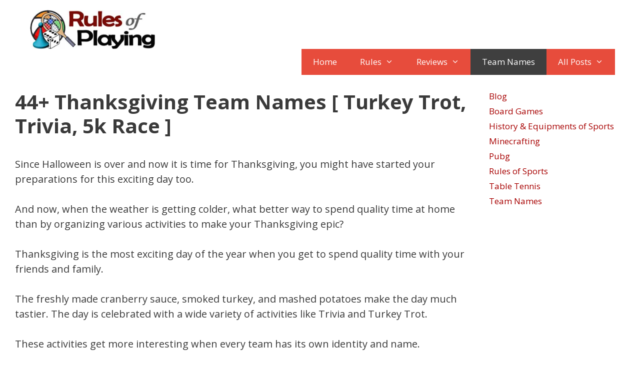

--- FILE ---
content_type: text/html; charset=UTF-8
request_url: https://rulesofplaying.com/thanksgiving-team-names/
body_size: 19911
content:
<!DOCTYPE html><html lang="en-US"><head><meta charset="UTF-8"/>
<script>var __ezHttpConsent={setByCat:function(src,tagType,attributes,category,force,customSetScriptFn=null){var setScript=function(){if(force||window.ezTcfConsent[category]){if(typeof customSetScriptFn==='function'){customSetScriptFn();}else{var scriptElement=document.createElement(tagType);scriptElement.src=src;attributes.forEach(function(attr){for(var key in attr){if(attr.hasOwnProperty(key)){scriptElement.setAttribute(key,attr[key]);}}});var firstScript=document.getElementsByTagName(tagType)[0];firstScript.parentNode.insertBefore(scriptElement,firstScript);}}};if(force||(window.ezTcfConsent&&window.ezTcfConsent.loaded)){setScript();}else if(typeof getEzConsentData==="function"){getEzConsentData().then(function(ezTcfConsent){if(ezTcfConsent&&ezTcfConsent.loaded){setScript();}else{console.error("cannot get ez consent data");force=true;setScript();}});}else{force=true;setScript();console.error("getEzConsentData is not a function");}},};</script>
<script>var ezTcfConsent=window.ezTcfConsent?window.ezTcfConsent:{loaded:false,store_info:false,develop_and_improve_services:false,measure_ad_performance:false,measure_content_performance:false,select_basic_ads:false,create_ad_profile:false,select_personalized_ads:false,create_content_profile:false,select_personalized_content:false,understand_audiences:false,use_limited_data_to_select_content:false,};function getEzConsentData(){return new Promise(function(resolve){document.addEventListener("ezConsentEvent",function(event){var ezTcfConsent=event.detail.ezTcfConsent;resolve(ezTcfConsent);});});}</script>
<script>if(typeof _setEzCookies!=='function'){function _setEzCookies(ezConsentData){var cookies=window.ezCookieQueue;for(var i=0;i<cookies.length;i++){var cookie=cookies[i];if(ezConsentData&&ezConsentData.loaded&&ezConsentData[cookie.tcfCategory]){document.cookie=cookie.name+"="+cookie.value;}}}}
window.ezCookieQueue=window.ezCookieQueue||[];if(typeof addEzCookies!=='function'){function addEzCookies(arr){window.ezCookieQueue=[...window.ezCookieQueue,...arr];}}
addEzCookies([{name:"ezoab_368365",value:"mod12-c; Path=/; Domain=rulesofplaying.com; Max-Age=7200",tcfCategory:"store_info",isEzoic:"true",},{name:"ezosuibasgeneris-1",value:"88582c23-30f1-4c36-5e22-637ed00eeae6; Path=/; Domain=rulesofplaying.com; Expires=Thu, 28 Jan 2027 09:37:04 UTC; Secure; SameSite=None",tcfCategory:"understand_audiences",isEzoic:"true",}]);if(window.ezTcfConsent&&window.ezTcfConsent.loaded){_setEzCookies(window.ezTcfConsent);}else if(typeof getEzConsentData==="function"){getEzConsentData().then(function(ezTcfConsent){if(ezTcfConsent&&ezTcfConsent.loaded){_setEzCookies(window.ezTcfConsent);}else{console.error("cannot get ez consent data");_setEzCookies(window.ezTcfConsent);}});}else{console.error("getEzConsentData is not a function");_setEzCookies(window.ezTcfConsent);}</script><script type="text/javascript" data-ezscrex='false' data-cfasync='false'>window._ezaq = Object.assign({"edge_cache_status":12,"edge_response_time":1238,"url":"https://rulesofplaying.com/thanksgiving-team-names/"}, typeof window._ezaq !== "undefined" ? window._ezaq : {});</script><script type="text/javascript" data-ezscrex='false' data-cfasync='false'>window._ezaq = Object.assign({"ab_test_id":"mod12-c"}, typeof window._ezaq !== "undefined" ? window._ezaq : {});window.__ez=window.__ez||{};window.__ez.tf={};</script><script type="text/javascript" data-ezscrex='false' data-cfasync='false'>window.ezDisableAds = true;</script>
<script data-ezscrex='false' data-cfasync='false' data-pagespeed-no-defer>var __ez=__ez||{};__ez.stms=Date.now();__ez.evt={};__ez.script={};__ez.ck=__ez.ck||{};__ez.template={};__ez.template.isOrig=true;window.__ezScriptHost="//www.ezojs.com";__ez.queue=__ez.queue||function(){var e=0,i=0,t=[],n=!1,o=[],r=[],s=!0,a=function(e,i,n,o,r,s,a){var l=arguments.length>7&&void 0!==arguments[7]?arguments[7]:window,d=this;this.name=e,this.funcName=i,this.parameters=null===n?null:w(n)?n:[n],this.isBlock=o,this.blockedBy=r,this.deleteWhenComplete=s,this.isError=!1,this.isComplete=!1,this.isInitialized=!1,this.proceedIfError=a,this.fWindow=l,this.isTimeDelay=!1,this.process=function(){f("... func = "+e),d.isInitialized=!0,d.isComplete=!0,f("... func.apply: "+e);var i=d.funcName.split("."),n=null,o=this.fWindow||window;i.length>3||(n=3===i.length?o[i[0]][i[1]][i[2]]:2===i.length?o[i[0]][i[1]]:o[d.funcName]),null!=n&&n.apply(null,this.parameters),!0===d.deleteWhenComplete&&delete t[e],!0===d.isBlock&&(f("----- F'D: "+d.name),m())}},l=function(e,i,t,n,o,r,s){var a=arguments.length>7&&void 0!==arguments[7]?arguments[7]:window,l=this;this.name=e,this.path=i,this.async=o,this.defer=r,this.isBlock=t,this.blockedBy=n,this.isInitialized=!1,this.isError=!1,this.isComplete=!1,this.proceedIfError=s,this.fWindow=a,this.isTimeDelay=!1,this.isPath=function(e){return"/"===e[0]&&"/"!==e[1]},this.getSrc=function(e){return void 0!==window.__ezScriptHost&&this.isPath(e)&&"banger.js"!==this.name?window.__ezScriptHost+e:e},this.process=function(){l.isInitialized=!0,f("... file = "+e);var i=this.fWindow?this.fWindow.document:document,t=i.createElement("script");t.src=this.getSrc(this.path),!0===o?t.async=!0:!0===r&&(t.defer=!0),t.onerror=function(){var e={url:window.location.href,name:l.name,path:l.path,user_agent:window.navigator.userAgent};"undefined"!=typeof _ezaq&&(e.pageview_id=_ezaq.page_view_id);var i=encodeURIComponent(JSON.stringify(e)),t=new XMLHttpRequest;t.open("GET","//g.ezoic.net/ezqlog?d="+i,!0),t.send(),f("----- ERR'D: "+l.name),l.isError=!0,!0===l.isBlock&&m()},t.onreadystatechange=t.onload=function(){var e=t.readyState;f("----- F'D: "+l.name),e&&!/loaded|complete/.test(e)||(l.isComplete=!0,!0===l.isBlock&&m())},i.getElementsByTagName("head")[0].appendChild(t)}},d=function(e,i){this.name=e,this.path="",this.async=!1,this.defer=!1,this.isBlock=!1,this.blockedBy=[],this.isInitialized=!0,this.isError=!1,this.isComplete=i,this.proceedIfError=!1,this.isTimeDelay=!1,this.process=function(){}};function c(e,i,n,s,a,d,c,u,f){var m=new l(e,i,n,s,a,d,c,f);!0===u?o[e]=m:r[e]=m,t[e]=m,h(m)}function h(e){!0!==u(e)&&0!=s&&e.process()}function u(e){if(!0===e.isTimeDelay&&!1===n)return f(e.name+" blocked = TIME DELAY!"),!0;if(w(e.blockedBy))for(var i=0;i<e.blockedBy.length;i++){var o=e.blockedBy[i];if(!1===t.hasOwnProperty(o))return f(e.name+" blocked = "+o),!0;if(!0===e.proceedIfError&&!0===t[o].isError)return!1;if(!1===t[o].isComplete)return f(e.name+" blocked = "+o),!0}return!1}function f(e){var i=window.location.href,t=new RegExp("[?&]ezq=([^&#]*)","i").exec(i);"1"===(t?t[1]:null)&&console.debug(e)}function m(){++e>200||(f("let's go"),p(o),p(r))}function p(e){for(var i in e)if(!1!==e.hasOwnProperty(i)){var t=e[i];!0===t.isComplete||u(t)||!0===t.isInitialized||!0===t.isError?!0===t.isError?f(t.name+": error"):!0===t.isComplete?f(t.name+": complete already"):!0===t.isInitialized&&f(t.name+": initialized already"):t.process()}}function w(e){return"[object Array]"==Object.prototype.toString.call(e)}return window.addEventListener("load",(function(){setTimeout((function(){n=!0,f("TDELAY -----"),m()}),5e3)}),!1),{addFile:c,addFileOnce:function(e,i,n,o,r,s,a,l,d){t[e]||c(e,i,n,o,r,s,a,l,d)},addDelayFile:function(e,i){var n=new l(e,i,!1,[],!1,!1,!0);n.isTimeDelay=!0,f(e+" ...  FILE! TDELAY"),r[e]=n,t[e]=n,h(n)},addFunc:function(e,n,s,l,d,c,u,f,m,p){!0===c&&(e=e+"_"+i++);var w=new a(e,n,s,l,d,u,f,p);!0===m?o[e]=w:r[e]=w,t[e]=w,h(w)},addDelayFunc:function(e,i,n){var o=new a(e,i,n,!1,[],!0,!0);o.isTimeDelay=!0,f(e+" ...  FUNCTION! TDELAY"),r[e]=o,t[e]=o,h(o)},items:t,processAll:m,setallowLoad:function(e){s=e},markLoaded:function(e){if(e&&0!==e.length){if(e in t){var i=t[e];!0===i.isComplete?f(i.name+" "+e+": error loaded duplicate"):(i.isComplete=!0,i.isInitialized=!0)}else t[e]=new d(e,!0);f("markLoaded dummyfile: "+t[e].name)}},logWhatsBlocked:function(){for(var e in t)!1!==t.hasOwnProperty(e)&&u(t[e])}}}();__ez.evt.add=function(e,t,n){e.addEventListener?e.addEventListener(t,n,!1):e.attachEvent?e.attachEvent("on"+t,n):e["on"+t]=n()},__ez.evt.remove=function(e,t,n){e.removeEventListener?e.removeEventListener(t,n,!1):e.detachEvent?e.detachEvent("on"+t,n):delete e["on"+t]};__ez.script.add=function(e){var t=document.createElement("script");t.src=e,t.async=!0,t.type="text/javascript",document.getElementsByTagName("head")[0].appendChild(t)};__ez.dot=__ez.dot||{};__ez.queue.addFileOnce('/detroitchicago/boise.js', '/detroitchicago/boise.js?gcb=195-0&cb=5', true, [], true, false, true, false);__ez.queue.addFileOnce('/parsonsmaize/abilene.js', '/parsonsmaize/abilene.js?gcb=195-0&cb=e80eca0cdb', true, [], true, false, true, false);__ez.queue.addFileOnce('/parsonsmaize/mulvane.js', '/parsonsmaize/mulvane.js?gcb=195-0&cb=e75e48eec0', true, ['/parsonsmaize/abilene.js'], true, false, true, false);__ez.queue.addFileOnce('/detroitchicago/birmingham.js', '/detroitchicago/birmingham.js?gcb=195-0&cb=539c47377c', true, ['/parsonsmaize/abilene.js'], true, false, true, false);</script>
<script data-ezscrex="false" type="text/javascript" data-cfasync="false">window._ezaq = Object.assign({"ad_cache_level":0,"adpicker_placement_cnt":0,"ai_placeholder_cache_level":0,"ai_placeholder_placement_cnt":-1,"article_category":"Team Names","author":"Rickey Penn","domain":"rulesofplaying.com","domain_id":368365,"ezcache_level":1,"ezcache_skip_code":0,"has_bad_image":0,"has_bad_words":0,"is_sitespeed":0,"lt_cache_level":0,"publish_date":"2021-10-25","response_size":73117,"response_size_orig":67314,"response_time_orig":1220,"template_id":5,"url":"https://rulesofplaying.com/thanksgiving-team-names/","word_count":0,"worst_bad_word_level":0}, typeof window._ezaq !== "undefined" ? window._ezaq : {});__ez.queue.markLoaded('ezaqBaseReady');</script>
<script type='text/javascript' data-ezscrex='false' data-cfasync='false'>
window.ezAnalyticsStatic = true;

function analyticsAddScript(script) {
	var ezDynamic = document.createElement('script');
	ezDynamic.type = 'text/javascript';
	ezDynamic.innerHTML = script;
	document.head.appendChild(ezDynamic);
}
function getCookiesWithPrefix() {
    var allCookies = document.cookie.split(';');
    var cookiesWithPrefix = {};

    for (var i = 0; i < allCookies.length; i++) {
        var cookie = allCookies[i].trim();

        for (var j = 0; j < arguments.length; j++) {
            var prefix = arguments[j];
            if (cookie.indexOf(prefix) === 0) {
                var cookieParts = cookie.split('=');
                var cookieName = cookieParts[0];
                var cookieValue = cookieParts.slice(1).join('=');
                cookiesWithPrefix[cookieName] = decodeURIComponent(cookieValue);
                break; // Once matched, no need to check other prefixes
            }
        }
    }

    return cookiesWithPrefix;
}
function productAnalytics() {
	var d = {"pr":[6],"omd5":"9b43b8854eea98e1f2d8fb1fb7118e26","nar":"risk score"};
	d.u = _ezaq.url;
	d.p = _ezaq.page_view_id;
	d.v = _ezaq.visit_uuid;
	d.ab = _ezaq.ab_test_id;
	d.e = JSON.stringify(_ezaq);
	d.ref = document.referrer;
	d.c = getCookiesWithPrefix('active_template', 'ez', 'lp_');
	if(typeof ez_utmParams !== 'undefined') {
		d.utm = ez_utmParams;
	}

	var dataText = JSON.stringify(d);
	var xhr = new XMLHttpRequest();
	xhr.open('POST','/ezais/analytics?cb=1', true);
	xhr.onload = function () {
		if (xhr.status!=200) {
            return;
		}

        if(document.readyState !== 'loading') {
            analyticsAddScript(xhr.response);
            return;
        }

        var eventFunc = function() {
            if(document.readyState === 'loading') {
                return;
            }
            document.removeEventListener('readystatechange', eventFunc, false);
            analyticsAddScript(xhr.response);
        };

        document.addEventListener('readystatechange', eventFunc, false);
	};
	xhr.setRequestHeader('Content-Type','text/plain');
	xhr.send(dataText);
}
__ez.queue.addFunc("productAnalytics", "productAnalytics", null, true, ['ezaqBaseReady'], false, false, false, true);
</script><base href="https://rulesofplaying.com/thanksgiving-team-names/"/>
	
	<meta name="robots" content="index, follow, max-image-preview:large, max-snippet:-1, max-video-preview:-1"/>
<meta name="viewport" content="width=device-width, initial-scale=1"/>
	<!-- This site is optimized with the Yoast SEO plugin v22.2 - https://yoast.com/wordpress/plugins/seo/ -->
	<title>44+ Thanksgiving Team Names [ Turkey Trot, Trivia, 5k Race ]</title>
	<meta name="description" content="Are you looking for most Thanksgiving Team Names for Turkey trot, Trivia, 5k Race competition or else? Here is, best, funniest, cool, clever &amp; cute Thanksgiving team names List for you."/>
	<link rel="canonical" href="https://rulesofplaying.com/thanksgiving-team-names/"/>
	<meta property="og:locale" content="en_US"/>
	<meta property="og:type" content="article"/>
	<meta property="og:title" content="44+ Thanksgiving Team Names [ Turkey Trot, Trivia, 5k Race ]"/>
	<meta property="og:description" content="Are you looking for most Thanksgiving Team Names for Turkey trot, Trivia, 5k Race competition or else? Here is, best, funniest, cool, clever &amp; cute Thanksgiving team names List for you."/>
	<meta property="og:url" content="https://rulesofplaying.com/thanksgiving-team-names/"/>
	<meta property="og:site_name" content="Rules of Playing"/>
	<meta property="article:published_time" content="2021-10-26T04:22:36+00:00"/>
	<meta property="article:modified_time" content="2022-08-07T11:27:47+00:00"/>
	<meta property="og:image" content="https://rulesofplaying.com/wp-content/uploads/2021/10/Thanksgiving-Team-Names.webp"/>
	<meta property="og:image:width" content="825"/>
	<meta property="og:image:height" content="400"/>
	<meta property="og:image:type" content="image/webp"/>
	<meta name="author" content="Rickey Penn"/>
	<meta name="twitter:card" content="summary_large_image"/>
	<script type="application/ld+json" class="yoast-schema-graph">{"@context":"https://schema.org","@graph":[{"@type":"Article","@id":"https://rulesofplaying.com/thanksgiving-team-names/#article","isPartOf":{"@id":"https://rulesofplaying.com/thanksgiving-team-names/"},"author":{"name":"Rickey Penn","@id":"https://rulesofplaying.com/#/schema/person/ded00da2ffe9c8e48a669637a1e1f481"},"headline":"44+ Thanksgiving Team Names [ Turkey Trot, Trivia, 5k Race ]","datePublished":"2021-10-26T04:22:36+00:00","dateModified":"2022-08-07T11:27:47+00:00","mainEntityOfPage":{"@id":"https://rulesofplaying.com/thanksgiving-team-names/"},"wordCount":912,"publisher":{"@id":"https://rulesofplaying.com/#organization"},"image":{"@id":"https://rulesofplaying.com/thanksgiving-team-names/#primaryimage"},"thumbnailUrl":"https://rulesofplaying.com/wp-content/uploads/2021/10/Thanksgiving-Team-Names.webp","articleSection":["Team Names"],"inLanguage":"en-US"},{"@type":"WebPage","@id":"https://rulesofplaying.com/thanksgiving-team-names/","url":"https://rulesofplaying.com/thanksgiving-team-names/","name":"44+ Thanksgiving Team Names [ Turkey Trot, Trivia, 5k Race ]","isPartOf":{"@id":"https://rulesofplaying.com/#website"},"primaryImageOfPage":{"@id":"https://rulesofplaying.com/thanksgiving-team-names/#primaryimage"},"image":{"@id":"https://rulesofplaying.com/thanksgiving-team-names/#primaryimage"},"thumbnailUrl":"https://rulesofplaying.com/wp-content/uploads/2021/10/Thanksgiving-Team-Names.webp","datePublished":"2021-10-26T04:22:36+00:00","dateModified":"2022-08-07T11:27:47+00:00","description":"Are you looking for most Thanksgiving Team Names for Turkey trot, Trivia, 5k Race competition or else? Here is, best, funniest, cool, clever & cute Thanksgiving team names List for you.","breadcrumb":{"@id":"https://rulesofplaying.com/thanksgiving-team-names/#breadcrumb"},"inLanguage":"en-US","potentialAction":[{"@type":"ReadAction","target":["https://rulesofplaying.com/thanksgiving-team-names/"]}]},{"@type":"ImageObject","inLanguage":"en-US","@id":"https://rulesofplaying.com/thanksgiving-team-names/#primaryimage","url":"https://rulesofplaying.com/wp-content/uploads/2021/10/Thanksgiving-Team-Names.webp","contentUrl":"https://rulesofplaying.com/wp-content/uploads/2021/10/Thanksgiving-Team-Names.webp","width":825,"height":400,"caption":"Thanksgiving Team Names"},{"@type":"BreadcrumbList","@id":"https://rulesofplaying.com/thanksgiving-team-names/#breadcrumb","itemListElement":[{"@type":"ListItem","position":1,"name":"Home","item":"https://rulesofplaying.com/"},{"@type":"ListItem","position":2,"name":"44+ Thanksgiving Team Names [ Turkey Trot, Trivia, 5k Race ]"}]},{"@type":"WebSite","@id":"https://rulesofplaying.com/#website","url":"https://rulesofplaying.com/","name":"Rules of Playing","description":"Sports Guide, Reviews, Tips, Team Names","publisher":{"@id":"https://rulesofplaying.com/#organization"},"potentialAction":[{"@type":"SearchAction","target":{"@type":"EntryPoint","urlTemplate":"https://rulesofplaying.com/?s={search_term_string}"},"query-input":"required name=search_term_string"}],"inLanguage":"en-US"},{"@type":"Organization","@id":"https://rulesofplaying.com/#organization","name":"Rules of Playing","url":"https://rulesofplaying.com/","logo":{"@type":"ImageObject","inLanguage":"en-US","@id":"https://rulesofplaying.com/#/schema/logo/image/","url":"https://rulesofplaying.com/wp-content/uploads/2021/07/cropped-Logo-RulesofPlayingcom.png","contentUrl":"https://rulesofplaying.com/wp-content/uploads/2021/07/cropped-Logo-RulesofPlayingcom.png","width":772,"height":97,"caption":"Rules of Playing"},"image":{"@id":"https://rulesofplaying.com/#/schema/logo/image/"}},{"@type":"Person","@id":"https://rulesofplaying.com/#/schema/person/ded00da2ffe9c8e48a669637a1e1f481","name":"Rickey Penn","image":{"@type":"ImageObject","inLanguage":"en-US","@id":"https://rulesofplaying.com/#/schema/person/image/","url":"https://secure.gravatar.com/avatar/c04ef17ee2c0781ee23df6b9756d0daf8bdafb227e75bc54192ba48ecc9afef4?s=96&d=mm&r=g","contentUrl":"https://secure.gravatar.com/avatar/c04ef17ee2c0781ee23df6b9756d0daf8bdafb227e75bc54192ba48ecc9afef4?s=96&d=mm&r=g","caption":"Rickey Penn"},"description":"Hey there! I am Rickey Penn, an avid reader, serial blogger &amp; sports lover. I love to share from reading list here with my audience. Stay in touch! Thanks!","sameAs":["https://rulesofplaying.com"]}]}</script>
	<!-- / Yoast SEO plugin. -->


<link href="https://fonts.gstatic.com" crossorigin="" rel="preconnect"/>
<link href="https://fonts.googleapis.com" crossorigin="" rel="preconnect"/>
<link rel="alternate" title="oEmbed (JSON)" type="application/json+oembed" href="https://rulesofplaying.com/wp-json/oembed/1.0/embed?url=https%3A%2F%2Frulesofplaying.com%2Fthanksgiving-team-names%2F"/>
<link rel="alternate" title="oEmbed (XML)" type="text/xml+oembed" href="https://rulesofplaying.com/wp-json/oembed/1.0/embed?url=https%3A%2F%2Frulesofplaying.com%2Fthanksgiving-team-names%2F&amp;format=xml"/>
<style id="wp-img-auto-sizes-contain-inline-css">
img:is([sizes=auto i],[sizes^="auto," i]){contain-intrinsic-size:3000px 1500px}
/*# sourceURL=wp-img-auto-sizes-contain-inline-css */
</style>
<link rel="stylesheet" id="generate-fonts-css" href="//fonts.googleapis.com/css?family=Open+Sans:300,300italic,regular,italic,600,600italic,700,700italic,800,800italic" media="all"/>
<style id="wp-emoji-styles-inline-css">

	img.wp-smiley, img.emoji {
		display: inline !important;
		border: none !important;
		box-shadow: none !important;
		height: 1em !important;
		width: 1em !important;
		margin: 0 0.07em !important;
		vertical-align: -0.1em !important;
		background: none !important;
		padding: 0 !important;
	}
/*# sourceURL=wp-emoji-styles-inline-css */
</style>
<style id="wp-block-library-inline-css">
:root{--wp-block-synced-color:#7a00df;--wp-block-synced-color--rgb:122,0,223;--wp-bound-block-color:var(--wp-block-synced-color);--wp-editor-canvas-background:#ddd;--wp-admin-theme-color:#007cba;--wp-admin-theme-color--rgb:0,124,186;--wp-admin-theme-color-darker-10:#006ba1;--wp-admin-theme-color-darker-10--rgb:0,107,160.5;--wp-admin-theme-color-darker-20:#005a87;--wp-admin-theme-color-darker-20--rgb:0,90,135;--wp-admin-border-width-focus:2px}@media (min-resolution:192dpi){:root{--wp-admin-border-width-focus:1.5px}}.wp-element-button{cursor:pointer}:root .has-very-light-gray-background-color{background-color:#eee}:root .has-very-dark-gray-background-color{background-color:#313131}:root .has-very-light-gray-color{color:#eee}:root .has-very-dark-gray-color{color:#313131}:root .has-vivid-green-cyan-to-vivid-cyan-blue-gradient-background{background:linear-gradient(135deg,#00d084,#0693e3)}:root .has-purple-crush-gradient-background{background:linear-gradient(135deg,#34e2e4,#4721fb 50%,#ab1dfe)}:root .has-hazy-dawn-gradient-background{background:linear-gradient(135deg,#faaca8,#dad0ec)}:root .has-subdued-olive-gradient-background{background:linear-gradient(135deg,#fafae1,#67a671)}:root .has-atomic-cream-gradient-background{background:linear-gradient(135deg,#fdd79a,#004a59)}:root .has-nightshade-gradient-background{background:linear-gradient(135deg,#330968,#31cdcf)}:root .has-midnight-gradient-background{background:linear-gradient(135deg,#020381,#2874fc)}:root{--wp--preset--font-size--normal:16px;--wp--preset--font-size--huge:42px}.has-regular-font-size{font-size:1em}.has-larger-font-size{font-size:2.625em}.has-normal-font-size{font-size:var(--wp--preset--font-size--normal)}.has-huge-font-size{font-size:var(--wp--preset--font-size--huge)}.has-text-align-center{text-align:center}.has-text-align-left{text-align:left}.has-text-align-right{text-align:right}.has-fit-text{white-space:nowrap!important}#end-resizable-editor-section{display:none}.aligncenter{clear:both}.items-justified-left{justify-content:flex-start}.items-justified-center{justify-content:center}.items-justified-right{justify-content:flex-end}.items-justified-space-between{justify-content:space-between}.screen-reader-text{border:0;clip-path:inset(50%);height:1px;margin:-1px;overflow:hidden;padding:0;position:absolute;width:1px;word-wrap:normal!important}.screen-reader-text:focus{background-color:#ddd;clip-path:none;color:#444;display:block;font-size:1em;height:auto;left:5px;line-height:normal;padding:15px 23px 14px;text-decoration:none;top:5px;width:auto;z-index:100000}html :where(.has-border-color){border-style:solid}html :where([style*=border-top-color]){border-top-style:solid}html :where([style*=border-right-color]){border-right-style:solid}html :where([style*=border-bottom-color]){border-bottom-style:solid}html :where([style*=border-left-color]){border-left-style:solid}html :where([style*=border-width]){border-style:solid}html :where([style*=border-top-width]){border-top-style:solid}html :where([style*=border-right-width]){border-right-style:solid}html :where([style*=border-bottom-width]){border-bottom-style:solid}html :where([style*=border-left-width]){border-left-style:solid}html :where(img[class*=wp-image-]){height:auto;max-width:100%}:where(figure){margin:0 0 1em}html :where(.is-position-sticky){--wp-admin--admin-bar--position-offset:var(--wp-admin--admin-bar--height,0px)}@media screen and (max-width:600px){html :where(.is-position-sticky){--wp-admin--admin-bar--position-offset:0px}}

/*# sourceURL=wp-block-library-inline-css */
</style><style id="wp-block-categories-inline-css">
.wp-block-categories{box-sizing:border-box}.wp-block-categories.alignleft{margin-right:2em}.wp-block-categories.alignright{margin-left:2em}.wp-block-categories.wp-block-categories-dropdown.aligncenter{text-align:center}.wp-block-categories .wp-block-categories__label{display:block;width:100%}
/*# sourceURL=https://rulesofplaying.com/wp-includes/blocks/categories/style.min.css */
</style>
<style id="global-styles-inline-css">
:root{--wp--preset--aspect-ratio--square: 1;--wp--preset--aspect-ratio--4-3: 4/3;--wp--preset--aspect-ratio--3-4: 3/4;--wp--preset--aspect-ratio--3-2: 3/2;--wp--preset--aspect-ratio--2-3: 2/3;--wp--preset--aspect-ratio--16-9: 16/9;--wp--preset--aspect-ratio--9-16: 9/16;--wp--preset--color--black: #000000;--wp--preset--color--cyan-bluish-gray: #abb8c3;--wp--preset--color--white: #ffffff;--wp--preset--color--pale-pink: #f78da7;--wp--preset--color--vivid-red: #cf2e2e;--wp--preset--color--luminous-vivid-orange: #ff6900;--wp--preset--color--luminous-vivid-amber: #fcb900;--wp--preset--color--light-green-cyan: #7bdcb5;--wp--preset--color--vivid-green-cyan: #00d084;--wp--preset--color--pale-cyan-blue: #8ed1fc;--wp--preset--color--vivid-cyan-blue: #0693e3;--wp--preset--color--vivid-purple: #9b51e0;--wp--preset--color--contrast: var(--contrast);--wp--preset--color--contrast-2: var(--contrast-2);--wp--preset--color--contrast-3: var(--contrast-3);--wp--preset--color--base: var(--base);--wp--preset--color--base-2: var(--base-2);--wp--preset--color--base-3: var(--base-3);--wp--preset--color--accent: var(--accent);--wp--preset--gradient--vivid-cyan-blue-to-vivid-purple: linear-gradient(135deg,rgb(6,147,227) 0%,rgb(155,81,224) 100%);--wp--preset--gradient--light-green-cyan-to-vivid-green-cyan: linear-gradient(135deg,rgb(122,220,180) 0%,rgb(0,208,130) 100%);--wp--preset--gradient--luminous-vivid-amber-to-luminous-vivid-orange: linear-gradient(135deg,rgb(252,185,0) 0%,rgb(255,105,0) 100%);--wp--preset--gradient--luminous-vivid-orange-to-vivid-red: linear-gradient(135deg,rgb(255,105,0) 0%,rgb(207,46,46) 100%);--wp--preset--gradient--very-light-gray-to-cyan-bluish-gray: linear-gradient(135deg,rgb(238,238,238) 0%,rgb(169,184,195) 100%);--wp--preset--gradient--cool-to-warm-spectrum: linear-gradient(135deg,rgb(74,234,220) 0%,rgb(151,120,209) 20%,rgb(207,42,186) 40%,rgb(238,44,130) 60%,rgb(251,105,98) 80%,rgb(254,248,76) 100%);--wp--preset--gradient--blush-light-purple: linear-gradient(135deg,rgb(255,206,236) 0%,rgb(152,150,240) 100%);--wp--preset--gradient--blush-bordeaux: linear-gradient(135deg,rgb(254,205,165) 0%,rgb(254,45,45) 50%,rgb(107,0,62) 100%);--wp--preset--gradient--luminous-dusk: linear-gradient(135deg,rgb(255,203,112) 0%,rgb(199,81,192) 50%,rgb(65,88,208) 100%);--wp--preset--gradient--pale-ocean: linear-gradient(135deg,rgb(255,245,203) 0%,rgb(182,227,212) 50%,rgb(51,167,181) 100%);--wp--preset--gradient--electric-grass: linear-gradient(135deg,rgb(202,248,128) 0%,rgb(113,206,126) 100%);--wp--preset--gradient--midnight: linear-gradient(135deg,rgb(2,3,129) 0%,rgb(40,116,252) 100%);--wp--preset--font-size--small: 13px;--wp--preset--font-size--medium: 20px;--wp--preset--font-size--large: 36px;--wp--preset--font-size--x-large: 42px;--wp--preset--spacing--20: 0.44rem;--wp--preset--spacing--30: 0.67rem;--wp--preset--spacing--40: 1rem;--wp--preset--spacing--50: 1.5rem;--wp--preset--spacing--60: 2.25rem;--wp--preset--spacing--70: 3.38rem;--wp--preset--spacing--80: 5.06rem;--wp--preset--shadow--natural: 6px 6px 9px rgba(0, 0, 0, 0.2);--wp--preset--shadow--deep: 12px 12px 50px rgba(0, 0, 0, 0.4);--wp--preset--shadow--sharp: 6px 6px 0px rgba(0, 0, 0, 0.2);--wp--preset--shadow--outlined: 6px 6px 0px -3px rgb(255, 255, 255), 6px 6px rgb(0, 0, 0);--wp--preset--shadow--crisp: 6px 6px 0px rgb(0, 0, 0);}:where(.is-layout-flex){gap: 0.5em;}:where(.is-layout-grid){gap: 0.5em;}body .is-layout-flex{display: flex;}.is-layout-flex{flex-wrap: wrap;align-items: center;}.is-layout-flex > :is(*, div){margin: 0;}body .is-layout-grid{display: grid;}.is-layout-grid > :is(*, div){margin: 0;}:where(.wp-block-columns.is-layout-flex){gap: 2em;}:where(.wp-block-columns.is-layout-grid){gap: 2em;}:where(.wp-block-post-template.is-layout-flex){gap: 1.25em;}:where(.wp-block-post-template.is-layout-grid){gap: 1.25em;}.has-black-color{color: var(--wp--preset--color--black) !important;}.has-cyan-bluish-gray-color{color: var(--wp--preset--color--cyan-bluish-gray) !important;}.has-white-color{color: var(--wp--preset--color--white) !important;}.has-pale-pink-color{color: var(--wp--preset--color--pale-pink) !important;}.has-vivid-red-color{color: var(--wp--preset--color--vivid-red) !important;}.has-luminous-vivid-orange-color{color: var(--wp--preset--color--luminous-vivid-orange) !important;}.has-luminous-vivid-amber-color{color: var(--wp--preset--color--luminous-vivid-amber) !important;}.has-light-green-cyan-color{color: var(--wp--preset--color--light-green-cyan) !important;}.has-vivid-green-cyan-color{color: var(--wp--preset--color--vivid-green-cyan) !important;}.has-pale-cyan-blue-color{color: var(--wp--preset--color--pale-cyan-blue) !important;}.has-vivid-cyan-blue-color{color: var(--wp--preset--color--vivid-cyan-blue) !important;}.has-vivid-purple-color{color: var(--wp--preset--color--vivid-purple) !important;}.has-black-background-color{background-color: var(--wp--preset--color--black) !important;}.has-cyan-bluish-gray-background-color{background-color: var(--wp--preset--color--cyan-bluish-gray) !important;}.has-white-background-color{background-color: var(--wp--preset--color--white) !important;}.has-pale-pink-background-color{background-color: var(--wp--preset--color--pale-pink) !important;}.has-vivid-red-background-color{background-color: var(--wp--preset--color--vivid-red) !important;}.has-luminous-vivid-orange-background-color{background-color: var(--wp--preset--color--luminous-vivid-orange) !important;}.has-luminous-vivid-amber-background-color{background-color: var(--wp--preset--color--luminous-vivid-amber) !important;}.has-light-green-cyan-background-color{background-color: var(--wp--preset--color--light-green-cyan) !important;}.has-vivid-green-cyan-background-color{background-color: var(--wp--preset--color--vivid-green-cyan) !important;}.has-pale-cyan-blue-background-color{background-color: var(--wp--preset--color--pale-cyan-blue) !important;}.has-vivid-cyan-blue-background-color{background-color: var(--wp--preset--color--vivid-cyan-blue) !important;}.has-vivid-purple-background-color{background-color: var(--wp--preset--color--vivid-purple) !important;}.has-black-border-color{border-color: var(--wp--preset--color--black) !important;}.has-cyan-bluish-gray-border-color{border-color: var(--wp--preset--color--cyan-bluish-gray) !important;}.has-white-border-color{border-color: var(--wp--preset--color--white) !important;}.has-pale-pink-border-color{border-color: var(--wp--preset--color--pale-pink) !important;}.has-vivid-red-border-color{border-color: var(--wp--preset--color--vivid-red) !important;}.has-luminous-vivid-orange-border-color{border-color: var(--wp--preset--color--luminous-vivid-orange) !important;}.has-luminous-vivid-amber-border-color{border-color: var(--wp--preset--color--luminous-vivid-amber) !important;}.has-light-green-cyan-border-color{border-color: var(--wp--preset--color--light-green-cyan) !important;}.has-vivid-green-cyan-border-color{border-color: var(--wp--preset--color--vivid-green-cyan) !important;}.has-pale-cyan-blue-border-color{border-color: var(--wp--preset--color--pale-cyan-blue) !important;}.has-vivid-cyan-blue-border-color{border-color: var(--wp--preset--color--vivid-cyan-blue) !important;}.has-vivid-purple-border-color{border-color: var(--wp--preset--color--vivid-purple) !important;}.has-vivid-cyan-blue-to-vivid-purple-gradient-background{background: var(--wp--preset--gradient--vivid-cyan-blue-to-vivid-purple) !important;}.has-light-green-cyan-to-vivid-green-cyan-gradient-background{background: var(--wp--preset--gradient--light-green-cyan-to-vivid-green-cyan) !important;}.has-luminous-vivid-amber-to-luminous-vivid-orange-gradient-background{background: var(--wp--preset--gradient--luminous-vivid-amber-to-luminous-vivid-orange) !important;}.has-luminous-vivid-orange-to-vivid-red-gradient-background{background: var(--wp--preset--gradient--luminous-vivid-orange-to-vivid-red) !important;}.has-very-light-gray-to-cyan-bluish-gray-gradient-background{background: var(--wp--preset--gradient--very-light-gray-to-cyan-bluish-gray) !important;}.has-cool-to-warm-spectrum-gradient-background{background: var(--wp--preset--gradient--cool-to-warm-spectrum) !important;}.has-blush-light-purple-gradient-background{background: var(--wp--preset--gradient--blush-light-purple) !important;}.has-blush-bordeaux-gradient-background{background: var(--wp--preset--gradient--blush-bordeaux) !important;}.has-luminous-dusk-gradient-background{background: var(--wp--preset--gradient--luminous-dusk) !important;}.has-pale-ocean-gradient-background{background: var(--wp--preset--gradient--pale-ocean) !important;}.has-electric-grass-gradient-background{background: var(--wp--preset--gradient--electric-grass) !important;}.has-midnight-gradient-background{background: var(--wp--preset--gradient--midnight) !important;}.has-small-font-size{font-size: var(--wp--preset--font-size--small) !important;}.has-medium-font-size{font-size: var(--wp--preset--font-size--medium) !important;}.has-large-font-size{font-size: var(--wp--preset--font-size--large) !important;}.has-x-large-font-size{font-size: var(--wp--preset--font-size--x-large) !important;}
/*# sourceURL=global-styles-inline-css */
</style>

<style id="classic-theme-styles-inline-css">
/*! This file is auto-generated */
.wp-block-button__link{color:#fff;background-color:#32373c;border-radius:9999px;box-shadow:none;text-decoration:none;padding:calc(.667em + 2px) calc(1.333em + 2px);font-size:1.125em}.wp-block-file__button{background:#32373c;color:#fff;text-decoration:none}
/*# sourceURL=/wp-includes/css/classic-themes.min.css */
</style>
<link rel="stylesheet" id="wp-components-css" href="https://rulesofplaying.com/wp-includes/css/dist/components/style.min.css?ver=6.9" media="all"/>
<link rel="stylesheet" id="wp-preferences-css" href="https://rulesofplaying.com/wp-includes/css/dist/preferences/style.min.css?ver=6.9" media="all"/>
<link rel="stylesheet" id="wp-block-editor-css" href="https://rulesofplaying.com/wp-includes/css/dist/block-editor/style.min.css?ver=6.9" media="all"/>
<link rel="stylesheet" id="wp-reusable-blocks-css" href="https://rulesofplaying.com/wp-includes/css/dist/reusable-blocks/style.min.css?ver=6.9" media="all"/>
<link rel="stylesheet" id="wp-patterns-css" href="https://rulesofplaying.com/wp-includes/css/dist/patterns/style.min.css?ver=6.9" media="all"/>
<link rel="stylesheet" id="wp-editor-css" href="https://rulesofplaying.com/wp-includes/css/dist/editor/style.min.css?ver=6.9" media="all"/>
<link rel="stylesheet" id="i2-pros-cons-block-style-css-css" href="https://rulesofplaying.com/wp-content/plugins/i2-pro-cons/dist/blocks.editor.build.css?ver=1.3.1" media="all"/>
<style id="i2-pros-cons-block-style-css-inline-css">
 .i2-pros-cons-main-wrapper .i2pctitle{text-align: center!important;} .i2-pros-cons-main-wrapper .i2pctitle{color: #ffffff!important;} .i2-pros-cons-main-wrapper .i2pctitle{background-color: #00bf08!important;} .i2-pros-cons-wrapper .i2-cons-title,.i2-pros-cons-wrapper .i2-pros-title{color: #ffffff!important;}.i2-pros-cons-wrapper .i2-pros-title {background-color: #00bf08 !important;} .i2-pros-cons-wrapper .i2-cons-title{background-color: #bf000a!important;} .i2-pros-cons-wrapper .section ul li i{top: 8px!important;} .i2-pros-cons-wrapper .i2-pros  ul li i{color: #00bf08!important;} .i2-pros-cons-wrapper .i2-cons ul li i{color: #bf000a!important;} .i2-pros-cons-main-wrapper .i2-button-wrapper a{color: #ffffff!important;} .i2-pros-cons-main-wrapper .i2-button-wrapper a{background-color: #00bf08; border-color:#00bf08;} .i2-pros-cons-main-wrapper .i2-button-wrapper a:hover{background-color: #bf000a; border-color:#bf000a;}
/*# sourceURL=i2-pros-cons-block-style-css-inline-css */
</style>
<link rel="stylesheet" id="i2-pros-and-cons-custom-fonts-icons-style-css" href="https://rulesofplaying.com/wp-content/plugins/i2-pro-cons/dist/fonts/styles.css?ver=1.3.1" media="all"/>
<link rel="stylesheet" id="lazy-load-videos-and-sticky-control-style-css" href="https://rulesofplaying.com/wp-content/plugins/lazy-load-videos-and-sticky-control/assets/css/llvasc-public.min.css?ver=2.0.2" media="all"/>
<link rel="stylesheet" id="generate-style-css" href="https://rulesofplaying.com/wp-content/themes/generatepress/assets/css/all.min.css?ver=3.4.0" media="all"/>
<style id="generate-style-inline-css">
body{background-color:var(--base-3);color:#3a3a3a;}a{color:var(--accent);}a:hover, a:focus, a:active{color:#000000;}body .grid-container{max-width:1220px;}.wp-block-group__inner-container{max-width:1220px;margin-left:auto;margin-right:auto;}@media (max-width: 1100px) and (min-width: 821px){.inside-header{display:flex;flex-direction:column;align-items:center;}.site-logo, .site-branding{margin-bottom:1.5em;}#site-navigation{margin:0 auto;}.header-widget{margin-top:1.5em;}}.site-header .header-image{width:250px;}:root{--contrast:#222222;--contrast-2:#575760;--contrast-3:#b2b2be;--base:#f0f0f0;--base-2:#f7f8f9;--base-3:#ffffff;--accent:#a70000;}:root .has-contrast-color{color:var(--contrast);}:root .has-contrast-background-color{background-color:var(--contrast);}:root .has-contrast-2-color{color:var(--contrast-2);}:root .has-contrast-2-background-color{background-color:var(--contrast-2);}:root .has-contrast-3-color{color:var(--contrast-3);}:root .has-contrast-3-background-color{background-color:var(--contrast-3);}:root .has-base-color{color:var(--base);}:root .has-base-background-color{background-color:var(--base);}:root .has-base-2-color{color:var(--base-2);}:root .has-base-2-background-color{background-color:var(--base-2);}:root .has-base-3-color{color:var(--base-3);}:root .has-base-3-background-color{background-color:var(--base-3);}:root .has-accent-color{color:var(--accent);}:root .has-accent-background-color{background-color:var(--accent);}body, button, input, select, textarea{font-family:"Open Sans", sans-serif;font-size:20px;}body{line-height:1.5;}.entry-content > [class*="wp-block-"]:not(:last-child):not(.wp-block-heading){margin-bottom:1.5em;}.main-navigation a, .menu-toggle{font-size:17px;}.main-navigation .main-nav ul ul li a{font-size:14px;}.sidebar .widget, .footer-widgets .widget{font-size:17px;}h1{font-family:"Open Sans", sans-serif;font-weight:bold;font-size:40px;}h2{font-weight:300;font-size:30px;}h3{font-size:20px;}h4{font-size:inherit;}h5{font-size:inherit;}@media (max-width:768px){.main-title{font-size:20px;}h1{font-size:30px;}h2{font-size:25px;}}.top-bar{background-color:#636363;color:#ffffff;}.top-bar a{color:#ffffff;}.top-bar a:hover{color:#303030;}.site-header{background-color:#ffffff;color:#3a3a3a;}.site-header a{color:#3a3a3a;}.main-title a,.main-title a:hover{color:#222222;}.site-description{color:#757575;}.main-navigation,.main-navigation ul ul{background-color:#e74c3c;}.main-navigation .main-nav ul li a, .main-navigation .menu-toggle, .main-navigation .menu-bar-items{color:#ffffff;}.main-navigation .main-nav ul li:not([class*="current-menu-"]):hover > a, .main-navigation .main-nav ul li:not([class*="current-menu-"]):focus > a, .main-navigation .main-nav ul li.sfHover:not([class*="current-menu-"]) > a, .main-navigation .menu-bar-item:hover > a, .main-navigation .menu-bar-item.sfHover > a{color:#ffffff;background-color:#3f3f3f;}button.menu-toggle:hover,button.menu-toggle:focus,.main-navigation .mobile-bar-items a,.main-navigation .mobile-bar-items a:hover,.main-navigation .mobile-bar-items a:focus{color:#ffffff;}.main-navigation .main-nav ul li[class*="current-menu-"] > a{color:#ffffff;background-color:#3f3f3f;}.navigation-search input[type="search"],.navigation-search input[type="search"]:active, .navigation-search input[type="search"]:focus, .main-navigation .main-nav ul li.search-item.active > a, .main-navigation .menu-bar-items .search-item.active > a{color:#ffffff;background-color:#3f3f3f;}.main-navigation ul ul{background-color:#3f3f3f;}.main-navigation .main-nav ul ul li a{color:#ffffff;}.main-navigation .main-nav ul ul li:not([class*="current-menu-"]):hover > a,.main-navigation .main-nav ul ul li:not([class*="current-menu-"]):focus > a, .main-navigation .main-nav ul ul li.sfHover:not([class*="current-menu-"]) > a{color:#ffffff;background-color:#4f4f4f;}.main-navigation .main-nav ul ul li[class*="current-menu-"] > a{color:#ffffff;background-color:#4f4f4f;}.separate-containers .inside-article, .separate-containers .comments-area, .separate-containers .page-header, .one-container .container, .separate-containers .paging-navigation, .inside-page-header{background-color:#ffffff;}.entry-meta{color:#595959;}.entry-meta a{color:#595959;}.entry-meta a:hover{color:#1e73be;}.sidebar .widget{background-color:#ffffff;}.sidebar .widget .widget-title{color:#000000;}.footer-widgets{background-color:#ffffff;}.footer-widgets .widget-title{color:#000000;}.site-info{color:#ffffff;background-color:#222222;}.site-info a{color:#ffffff;}.site-info a:hover{color:#606060;}.footer-bar .widget_nav_menu .current-menu-item a{color:#606060;}input[type="text"],input[type="email"],input[type="url"],input[type="password"],input[type="search"],input[type="tel"],input[type="number"],textarea,select{color:#666666;background-color:#fafafa;border-color:#cccccc;}input[type="text"]:focus,input[type="email"]:focus,input[type="url"]:focus,input[type="password"]:focus,input[type="search"]:focus,input[type="tel"]:focus,input[type="number"]:focus,textarea:focus,select:focus{color:#666666;background-color:#ffffff;border-color:#bfbfbf;}button,html input[type="button"],input[type="reset"],input[type="submit"],a.button,a.wp-block-button__link:not(.has-background){color:#ffffff;background-color:#666666;}button:hover,html input[type="button"]:hover,input[type="reset"]:hover,input[type="submit"]:hover,a.button:hover,button:focus,html input[type="button"]:focus,input[type="reset"]:focus,input[type="submit"]:focus,a.button:focus,a.wp-block-button__link:not(.has-background):active,a.wp-block-button__link:not(.has-background):focus,a.wp-block-button__link:not(.has-background):hover{color:#ffffff;background-color:#3f3f3f;}a.generate-back-to-top{background-color:rgba( 0,0,0,0.4 );color:#ffffff;}a.generate-back-to-top:hover,a.generate-back-to-top:focus{background-color:rgba( 0,0,0,0.6 );color:#ffffff;}:root{--gp-search-modal-bg-color:var(--base-3);--gp-search-modal-text-color:var(--contrast);--gp-search-modal-overlay-bg-color:rgba(0,0,0,0.2);}@media (max-width: 820px){.main-navigation .menu-bar-item:hover > a, .main-navigation .menu-bar-item.sfHover > a{background:none;color:#ffffff;}}.inside-top-bar{padding:10px;}.inside-header{padding:20px 20px 20px 30px;}.separate-containers .inside-article, .separate-containers .comments-area, .separate-containers .page-header, .separate-containers .paging-navigation, .one-container .site-content, .inside-page-header{padding:10px 25px 10px 25px;}.site-main .wp-block-group__inner-container{padding:10px 25px 10px 25px;}.entry-content .alignwide, body:not(.no-sidebar) .entry-content .alignfull{margin-left:-25px;width:calc(100% + 50px);max-width:calc(100% + 50px);}.container.grid-container{max-width:1270px;}.one-container.right-sidebar .site-main,.one-container.both-right .site-main{margin-right:25px;}.one-container.left-sidebar .site-main,.one-container.both-left .site-main{margin-left:25px;}.one-container.both-sidebars .site-main{margin:0px 25px 0px 25px;}.separate-containers .widget, .separate-containers .site-main > *, .separate-containers .page-header, .widget-area .main-navigation{margin-bottom:0px;}.separate-containers .site-main{margin:0px;}.both-right.separate-containers .inside-left-sidebar{margin-right:0px;}.both-right.separate-containers .inside-right-sidebar{margin-left:0px;}.both-left.separate-containers .inside-left-sidebar{margin-right:0px;}.both-left.separate-containers .inside-right-sidebar{margin-left:0px;}.separate-containers .page-header-image, .separate-containers .page-header-contained, .separate-containers .page-header-image-single, .separate-containers .page-header-content-single{margin-top:0px;}.separate-containers .inside-right-sidebar, .separate-containers .inside-left-sidebar{margin-top:0px;margin-bottom:0px;}.main-navigation .main-nav ul li a,.menu-toggle,.main-navigation .mobile-bar-items a{padding-left:23px;padding-right:23px;line-height:52px;}.main-navigation .main-nav ul ul li a{padding:20px 23px 20px 23px;}.main-navigation ul ul{width:245px;}.navigation-search input[type="search"]{height:52px;}.rtl .menu-item-has-children .dropdown-menu-toggle{padding-left:23px;}.menu-item-has-children .dropdown-menu-toggle{padding-right:23px;}.menu-item-has-children ul .dropdown-menu-toggle{padding-top:20px;padding-bottom:20px;margin-top:-20px;}.rtl .main-navigation .main-nav ul li.menu-item-has-children > a{padding-right:23px;}.widget-area .widget{padding:10px 25px 30px 20px;}.site-info{padding:40px 20px 40px 30px;}@media (max-width:768px){.separate-containers .inside-article, .separate-containers .comments-area, .separate-containers .page-header, .separate-containers .paging-navigation, .one-container .site-content, .inside-page-header{padding:30px;}.site-main .wp-block-group__inner-container{padding:30px;}.site-info{padding-right:10px;padding-left:10px;}.entry-content .alignwide, body:not(.no-sidebar) .entry-content .alignfull{margin-left:-30px;width:calc(100% + 60px);max-width:calc(100% + 60px);}}/* End cached CSS */@media (max-width: 820px){.main-navigation .menu-toggle,.main-navigation .mobile-bar-items,.sidebar-nav-mobile:not(#sticky-placeholder){display:block;}.main-navigation ul,.gen-sidebar-nav{display:none;}[class*="nav-float-"] .site-header .inside-header > *{float:none;clear:both;}}
.dynamic-author-image-rounded{border-radius:100%;}.dynamic-featured-image, .dynamic-author-image{vertical-align:middle;}.one-container.blog .dynamic-content-template:not(:last-child), .one-container.archive .dynamic-content-template:not(:last-child){padding-bottom:0px;}.dynamic-entry-excerpt > p:last-child{margin-bottom:0px;}
h1.entry-title{font-weight:bold;text-transform:none;}h2.entry-title{font-weight:600;}.navigation-branding .main-title{font-weight:bold;text-transform:none;font-size:25px;}@media (max-width: 820px){.navigation-branding .main-title{font-size:20px;}}
.post-image:not(:first-child), .page-content:not(:first-child), .entry-content:not(:first-child), .entry-summary:not(:first-child), footer.entry-meta{margin-top:1.9em;}.post-image-above-header .inside-article div.featured-image, .post-image-above-header .inside-article div.post-image{margin-bottom:1.9em;}
/*# sourceURL=generate-style-inline-css */
</style>
<link rel="stylesheet" id="generate-font-icons-css" href="https://rulesofplaying.com/wp-content/themes/generatepress/assets/css/components/font-icons.min.css?ver=3.4.0" media="all"/>
<link rel="stylesheet" id="generate-navigation-branding-css" href="https://rulesofplaying.com/wp-content/plugins/gp-premium/menu-plus/functions/css/navigation-branding.min.css?ver=2.4.0" media="all"/>
<style id="generate-navigation-branding-inline-css">
@media (max-width: 820px){.site-header, #site-navigation, #sticky-navigation{display:none !important;opacity:0.0;}#mobile-header{display:block !important;width:100% !important;}#mobile-header .main-nav > ul{display:none;}#mobile-header.toggled .main-nav > ul, #mobile-header .menu-toggle, #mobile-header .mobile-bar-items{display:block;}#mobile-header .main-nav{-ms-flex:0 0 100%;flex:0 0 100%;-webkit-box-ordinal-group:5;-ms-flex-order:4;order:4;}}.navigation-branding img, .site-logo.mobile-header-logo img{height:52px;width:auto;}.navigation-branding .main-title{line-height:52px;}@media (max-width: 1230px){#site-navigation .navigation-branding, #sticky-navigation .navigation-branding{margin-left:10px;}}@media (max-width: 820px){.main-navigation:not(.slideout-navigation) .main-nav{-ms-flex:0 0 100%;flex:0 0 100%;}.main-navigation:not(.slideout-navigation) .inside-navigation{-ms-flex-wrap:wrap;flex-wrap:wrap;display:-webkit-box;display:-ms-flexbox;display:flex;}.nav-aligned-center .navigation-branding, .nav-aligned-left .navigation-branding{margin-right:auto;}.nav-aligned-center  .main-navigation.has-branding:not(.slideout-navigation) .inside-navigation .main-nav,.nav-aligned-center  .main-navigation.has-sticky-branding.navigation-stick .inside-navigation .main-nav,.nav-aligned-left  .main-navigation.has-branding:not(.slideout-navigation) .inside-navigation .main-nav,.nav-aligned-left  .main-navigation.has-sticky-branding.navigation-stick .inside-navigation .main-nav{margin-right:0px;}}
/*# sourceURL=generate-navigation-branding-inline-css */
</style>
<link rel="https://api.w.org/" href="https://rulesofplaying.com/wp-json/"/><link rel="alternate" title="JSON" type="application/json" href="https://rulesofplaying.com/wp-json/wp/v2/posts/3294"/><script>document.createElement( "picture" );if(!window.HTMLPictureElement && document.addEventListener) {window.addEventListener("DOMContentLoaded", function() {var s = document.createElement("script");s.src = "https://rulesofplaying.com/wp-content/plugins/webp-express/js/picturefill.min.js";document.body.appendChild(s);});}</script><link rel="icon" href="https://rulesofplaying.com/wp-content/uploads/2021/07/Icon.png" sizes="32x32"/>
<link rel="icon" href="https://rulesofplaying.com/wp-content/uploads/2021/07/Icon.png" sizes="192x192"/>
<link rel="apple-touch-icon" href="https://rulesofplaying.com/wp-content/uploads/2021/07/Icon.png"/>
<meta name="msapplication-TileImage" content="https://rulesofplaying.com/wp-content/uploads/2021/07/Icon.png"/>
		<style id="wp-custom-css">
			 @media (min-width: 769px) {
    #right-sidebar {
        position: -webkit-sticky;
        position: sticky;
        top: 0;
    }
.NR-Ads { position: fixed; bottom: 0px; left: 0; width: 100%; min-height: 70px; max-height: 90px; padding: 5px 5px; box-shadow: 0 -6px 18px 0 rgba(9,32,76,.1); -webkit-transition: all .1s ease-in; transition: all .1s ease-in; display: flex; align-items: center; justify-content: center; background-color: #fefefe; z-index: 20; } 
 
.NR-Ads-close { width: 30px; height: 30px; display: flex; align-items: center; justify-content: center; border-radius: 12px 0 0; position: absolute; right: 0; top: -30px; background-color: #fefefe; box-shadow: 0 -6px 18px 0 rgba(9,32,76,.08); } 
 
.NR-Ads .NR-Ads-close svg { width: 22px; height: 22px; fill: #000; } 
 
.NR-Ads .NR-Ads-content { overflow: hidden; display: block; position: relative; height: 70px; width: 100%; margin-right: 10px; margin-left: 10px; }
		</style>
		<link rel="stylesheet" id="yarppRelatedCss-css" href="https://rulesofplaying.com/wp-content/plugins/yet-another-related-posts-plugin/style/related.css?ver=5.30.10" media="all"/>
<script type='text/javascript'>
var ezoTemplate = 'orig_site';
var ezouid = '1';
var ezoFormfactor = '1';
</script><script data-ezscrex="false" type='text/javascript'>
var soc_app_id = '0';
var did = 368365;
var ezdomain = 'rulesofplaying.com';
var ezoicSearchable = 1;
</script></head>

<body class="wp-singular post-template-default single single-post postid-3294 single-format-standard wp-custom-logo wp-embed-responsive wp-theme-generatepress post-image-above-header post-image-aligned-center sticky-menu-fade mobile-header right-sidebar nav-float-right separate-containers contained-header active-footer-widgets-3 header-aligned-left dropdown-hover" itemtype="https://schema.org/Blog" itemscope="">
	<!-- Ezoic - wp_top_of_page - top_of_page --><div id="ezoic-pub-ad-placeholder-101" data-inserter-version="-1"></div><!-- End Ezoic - wp_top_of_page - top_of_page --><a class="screen-reader-text skip-link" href="#content" title="Skip to content">Skip to content</a>		<header class="site-header grid-container grid-parent" id="masthead" aria-label="Site" itemtype="https://schema.org/WPHeader" itemscope="">
			<div class="inside-header grid-container grid-parent">
							<div class="header-widget">
				<aside id="block-6" class="widget inner-padding widget_block"><script data-ad-client="ca-pub-2788406949864320" async="" src="https://pagead2.googlesyndication.com/pagead/js/adsbygoogle.js"></script></aside>			</div>
			<div class="site-logo">
					<a href="https://rulesofplaying.com/" rel="home" data-wpel-link="internal">
						<picture><source srcset="https://rulesofplaying.com/wp-content/webp-express/webp-images/uploads/2022/08/rulesofplaying.jpg.webp" type="image/webp"/><img class="header-image is-logo-image webpexpress-processed" alt="Rules of Playing" src="https://rulesofplaying.com/wp-content/uploads/2022/08/rulesofplaying.jpg"/></picture>
					</a>
				</div>		<nav class="main-navigation sub-menu-left" id="site-navigation" aria-label="Primary" itemtype="https://schema.org/SiteNavigationElement" itemscope="">
			<div class="inside-navigation grid-container grid-parent">
								<button class="menu-toggle" aria-controls="primary-menu" aria-expanded="false">
					<span class="mobile-menu">Menu</span>				</button>
				<div id="primary-menu" class="main-nav"><ul id="menu-primary-menu" class=" menu sf-menu"><li id="menu-item-36" class="menu-item menu-item-type-custom menu-item-object-custom menu-item-home menu-item-36"><a href="https://rulesofplaying.com" data-wpel-link="internal">Home</a></li>
<li id="menu-item-1863" class="menu-item menu-item-type-custom menu-item-object-custom menu-item-has-children menu-item-1863"><a href="#">Rules<span role="presentation" class="dropdown-menu-toggle"></span></a>
<ul class="sub-menu">
	<li id="menu-item-160" class="menu-item menu-item-type-taxonomy menu-item-object-category menu-item-160"><a href="https://rulesofplaying.com/rules-of-sports/" data-wpel-link="internal">Popular Sports</a></li>
	<li id="menu-item-1862" class="menu-item menu-item-type-taxonomy menu-item-object-category menu-item-1862"><a href="https://rulesofplaying.com/board-games/" data-wpel-link="internal">Board Games</a></li>
</ul>
</li>
<li id="menu-item-1864" class="menu-item menu-item-type-custom menu-item-object-custom menu-item-has-children menu-item-1864"><a href="#">Reviews<span role="presentation" class="dropdown-menu-toggle"></span></a>
<ul class="sub-menu">
	<li id="menu-item-1585" class="menu-item menu-item-type-taxonomy menu-item-object-category menu-item-1585"><a href="https://rulesofplaying.com/table-tennis/" data-wpel-link="internal">Table Tennis</a></li>
</ul>
</li>
<li id="menu-item-1586" class="menu-item menu-item-type-taxonomy menu-item-object-category current-post-ancestor current-menu-parent current-post-parent menu-item-1586"><a href="https://rulesofplaying.com/team-names/" data-wpel-link="internal">Team Names</a></li>
<li id="menu-item-1860" class="menu-item menu-item-type-custom menu-item-object-custom menu-item-has-children menu-item-1860"><a href="#">All Posts<span role="presentation" class="dropdown-menu-toggle"></span></a>
<ul class="sub-menu">
	<li id="menu-item-1859" class="menu-item menu-item-type-taxonomy menu-item-object-category menu-item-1859"><a href="https://rulesofplaying.com/blog/" data-wpel-link="internal">Blog</a></li>
	<li id="menu-item-1861" class="menu-item menu-item-type-taxonomy menu-item-object-category menu-item-1861"><a href="https://rulesofplaying.com/history-equipments-of-sports/" data-wpel-link="internal">History &amp; Equipments of Sports</a></li>
</ul>
</li>
</ul></div>			</div>
		</nav>
					</div>
		</header>
				<nav id="mobile-header" itemtype="https://schema.org/SiteNavigationElement" itemscope="" class="main-navigation mobile-header-navigation">
			<div class="inside-navigation grid-container grid-parent">
									<button class="menu-toggle" aria-controls="mobile-menu" aria-expanded="false">
						<span class="mobile-menu">Menu</span>					</button>
					<div id="mobile-menu" class="main-nav"><ul id="menu-primary-menu-1" class=" menu sf-menu"><li class="menu-item menu-item-type-custom menu-item-object-custom menu-item-home menu-item-36"><a href="https://rulesofplaying.com" data-wpel-link="internal">Home</a></li>
<li class="menu-item menu-item-type-custom menu-item-object-custom menu-item-has-children menu-item-1863"><a href="#">Rules<span role="presentation" class="dropdown-menu-toggle"></span></a>
<ul class="sub-menu">
	<li class="menu-item menu-item-type-taxonomy menu-item-object-category menu-item-160"><a href="https://rulesofplaying.com/rules-of-sports/" data-wpel-link="internal">Popular Sports</a></li>
	<li class="menu-item menu-item-type-taxonomy menu-item-object-category menu-item-1862"><a href="https://rulesofplaying.com/board-games/" data-wpel-link="internal">Board Games</a></li>
</ul>
</li>
<li class="menu-item menu-item-type-custom menu-item-object-custom menu-item-has-children menu-item-1864"><a href="#">Reviews<span role="presentation" class="dropdown-menu-toggle"></span></a>
<ul class="sub-menu">
	<li class="menu-item menu-item-type-taxonomy menu-item-object-category menu-item-1585"><a href="https://rulesofplaying.com/table-tennis/" data-wpel-link="internal">Table Tennis</a></li>
</ul>
</li>
<li class="menu-item menu-item-type-taxonomy menu-item-object-category current-post-ancestor current-menu-parent current-post-parent menu-item-1586"><a href="https://rulesofplaying.com/team-names/" data-wpel-link="internal">Team Names</a></li>
<li class="menu-item menu-item-type-custom menu-item-object-custom menu-item-has-children menu-item-1860"><a href="#">All Posts<span role="presentation" class="dropdown-menu-toggle"></span></a>
<ul class="sub-menu">
	<li class="menu-item menu-item-type-taxonomy menu-item-object-category menu-item-1859"><a href="https://rulesofplaying.com/blog/" data-wpel-link="internal">Blog</a></li>
	<li class="menu-item menu-item-type-taxonomy menu-item-object-category menu-item-1861"><a href="https://rulesofplaying.com/history-equipments-of-sports/" data-wpel-link="internal">History &amp; Equipments of Sports</a></li>
</ul>
</li>
</ul></div>			</div><!-- .inside-navigation -->
		</nav><!-- #site-navigation -->
		
	<div class="site grid-container container hfeed grid-parent" id="page">
				<div class="site-content" id="content">
			
	<div class="content-area grid-parent mobile-grid-100 grid-75 tablet-grid-75" id="primary">
		<main class="site-main" id="main">
			
<article id="post-3294" class="post-3294 post type-post status-publish format-standard has-post-thumbnail hentry category-team-names" itemtype="https://schema.org/CreativeWork" itemscope="">
	<div class="inside-article">
					<header class="entry-header">
				<h1 class="entry-title" itemprop="headline">44+ Thanksgiving Team Names [ Turkey Trot, Trivia, 5k Race ]</h1>			</header>
			
		<div class="entry-content" itemprop="text">
			<p>Since Halloween is over and now it is time for Thanksgiving, you might have started your preparations for this exciting day too.</p><!-- Ezoic - wp_under_page_title - under_page_title --><div id="ezoic-pub-ad-placeholder-102" data-inserter-version="2"></div><!-- End Ezoic - wp_under_page_title - under_page_title -->
<p>And now, when the weather is getting colder, what better way to spend quality time at home than by organizing various activities to make your Thanksgiving epic?</p>
<p>Thanksgiving is the most exciting day of the year when you get to spend quality time with your friends and family.</p><!-- Ezoic - wp_under_first_paragraph - under_first_paragraph --><div id="ezoic-pub-ad-placeholder-110" data-inserter-version="2"></div><!-- End Ezoic - wp_under_first_paragraph - under_first_paragraph -->
<p>The freshly made cranberry sauce, smoked turkey, and mashed potatoes make the day much tastier. The day is celebrated with a wide variety of activities like Trivia and Turkey Trot.</p>
<p>These activities get more interesting when every team has its own identity and name.</p>
<h2><strong>Thanksgiving Team Names | Best Turkey Trot, Trivia, 5K Race Group Name Suggestions!</strong></h2>
<p>A clever team name is the most important aspect of Trivia and Turkey Trot. A team with no extraordinary name looks dull and boring.</p><!-- Ezoic - wp_under_second_paragraph - under_second_paragraph --><div id="ezoic-pub-ad-placeholder-111" data-inserter-version="2"></div><!-- End Ezoic - wp_under_second_paragraph - under_second_paragraph -->
<p>To make your Thanksgiving memorable, we have listed 44 fantastic name suggestions for you. These names will be perfect for any activity. Feel free to take a look and see if you find any name that fits the personality of your team members.</p>
<p> </p>
<p><img fetchpriority="high" decoding="async" class="size-full wp-image-3342" src="https://rulesofplaying.com/wp-content/uploads/2021/10/Thanksgiving-Team-Names.webp" alt="Thanksgiving Team Names" width="825" height="400" srcset="https://rulesofplaying.com/wp-content/uploads/2021/10/Thanksgiving-Team-Names.webp 825w, https://rulesofplaying.com/wp-content/uploads/2021/10/Thanksgiving-Team-Names-300x145.webp 300w, https://rulesofplaying.com/wp-content/uploads/2021/10/Thanksgiving-Team-Names-768x372.webp 768w" sizes="(max-width: 825px) 100vw, 825px"/></p>
<p><strong>Here are some epic team names to make your thanksgiving more exciting and fun:</strong></p>
<p><strong>1.50 Shades Of Gravy: </strong>   Oh, and these shades of gravy has a better vibe than the original novel, right?</p><!-- Ezoic - wp_mid_content - mid_content --><div id="ezoic-pub-ad-placeholder-112" data-inserter-version="2"></div><!-- End Ezoic - wp_mid_content - mid_content -->
<p><strong>2. Easy As Pie:  </strong>  No task is difficult for them.</p>
<p><strong>3. The Squabblers:  </strong>  Well, they argue a lot.</p>
<p><strong>4. Just Joshin’:   </strong> Be careful; there will be pranks.</p>
<p><strong>5. Shopping Shenanigans: </strong>    The only thing that makes them excited for Thanksgiving.</p>
<p><strong>6. Wishboners: </strong>    They gotta make this count.</p>
<p><strong>7. Eat, Drink &amp; Have Cranberry: </strong>   Just don’t get too sauced.</p><!-- Ezoic - wp_long_content - long_content --><div id="ezoic-pub-ad-placeholder-113" data-inserter-version="2"></div><!-- End Ezoic - wp_long_content - long_content -->
<p><strong>8. Keep Calm &amp; Gobble On </strong>Yeah, because this turkey might not be here tomorrow.</p>
<p><strong>9. Pies And Thighs: </strong>   Their only preferences.</p>
<p><strong>10. Mashed Potatoes Movement:</strong> What’s Thanksgiving without mashed potatoes?</p>
<p><strong>11. The Spice Girls:  </strong>   Undeniably hot.</p>
<p><strong>12. Team Turkey:</strong> Who doesn’t love Turkey?</p>
<p><strong>13. Taters Gonna Tate: </strong>   And haters gonna hate.</p>
<p><strong>14. The Jam Force:  </strong> This force is ready to take everyone out.</p>
<p><strong>15. The Gravy Gang: </strong>   Gravy has no competition.</p>
<p><strong>16. The Gobblers:  </strong>  Biggest foodies in the room.</p>
<p><strong>17. Hot Stuff:</strong>  You won’t be able to handle this much hotness.</p><!-- Ezoic - wp_longer_content - longer_content --><div id="ezoic-pub-ad-placeholder-114" data-inserter-version="2"></div><!-- End Ezoic - wp_longer_content - longer_content -->
<p><strong>18. Desert Lovers: </strong>   You know where to find them.</p>
<p><strong>19. Potatosapiens:  </strong>    Newly discovered species.</p>
<p><strong>20. Angry Birds:</strong>    Can’t blame birds for being angry, especially when there is an annual Turkey purge going on, right?</p>
<p><strong>&gt;&gt;&gt;&gt; Interesting Read:</strong> <em><a href="https://rulesofplaying.com/clan-names-for-cod/" data-wpel-link="internal">150+ Cool Modern COD Clan Names</a></em></p>
<p><strong>21. We Cran Do It: </strong>   Yes, you can.</p>
<p><strong>22. The Apple Pies: </strong>    Too delicious and sweet.</p>
<p><strong>23. The Yummy Winners: </strong>   Winning is their passion, and they look luscious every time.</p><!-- Ezoic - wp_longest_content - longest_content --><div id="ezoic-pub-ad-placeholder-115" data-inserter-version="2"></div><!-- End Ezoic - wp_longest_content - longest_content -->
<p><strong>24. Turkey Time: </strong>    Winter season is Turkey season.</p>
<p><strong>25. Turkey Stuffing: </strong>    It is all about the flavor.</p>
<p><strong>26. Stretchy Pants:</strong>    Gotta make room for more food.</p>
<p><strong>27. Pour Some Gravy On Me: </strong>   Some people prefer sugar, but they prefer gravy.</p>
<p><strong>28. English Trifle Clan:  </strong>  Hope they have not taken inspiration from Rachel’s Traditional English Trifle.</p><!-- Ezoic - wp_incontent_5 - incontent_5 --><div id="ezoic-pub-ad-placeholder-116" data-inserter-version="2"></div><!-- End Ezoic - wp_incontent_5 - incontent_5 -->
<p><strong>29. Shut Up And Serve Turkey</strong>:    No time for gossiping.</p>
<p><strong>30. Thighs And Chest:  </strong>   Naughty But Nice.</p>
<p><strong>31. Win Or Lose, We Booze:  </strong>  That’s the spirit.</p>
<p><strong>32. Thanksgiving Pants Clan:</strong>    Taking inspiration from the best, Joey Tribbiani.</p><!-- Ezoic - wp_incontent_6 - incontent_6 --><div id="ezoic-pub-ad-placeholder-117" data-inserter-version="2"></div><!-- End Ezoic - wp_incontent_6 - incontent_6 -->
<p><strong>33. Connectedness:</strong>    Gathered together with grateful hearts.</p>
<p><strong>34. Love, Laugh and Eat:  </strong>  How a thanksgiving should be.</p>
<p><strong>35. Gotta Eat All:  </strong>  Leftovers are for quitters.</p>
<p><strong>36. The Hot Shots: </strong>   Everyone wants this bunch.</p>
<p><strong>37. Tradition Keepers:</strong> Keeping The Tradition alive.</p>
<p><strong>38. Only Here For Pie:</strong>    At least they are honest about it.</p>
<p><strong>39. Tequila And Turkey:  </strong>  The perfect combo.</p>
<p><strong>40. Team Spirit And love: </strong>   After all, that is what thanksgiving is about, right?</p><!-- Ezoic - wp_incontent_7 - incontent_7 --><div id="ezoic-pub-ad-placeholder-118" data-inserter-version="2"></div><!-- End Ezoic - wp_incontent_7 - incontent_7 -->
<p><strong>41. Better Dressed:</strong>    Looking good is important after all.</p>
<p><strong>42. Grateful: </strong>    Thankful &amp; Blessed.</p>
<p><strong>43. Gobble Till We Wobble</strong>: Once they start eating, there is no going back.</p>
<p><strong>44. It’s All About The Baste: </strong>    After all, it is all about taste and moisture.</p>
<h2><strong>Guidelines to Create Thanksgiving Team Names</strong></h2>
<p>Make your Thanksgiving more fun by creating a name using the following guidelines:</p><!-- Ezoic - wp_incontent_8 - incontent_8 --><div id="ezoic-pub-ad-placeholder-119" data-inserter-version="2"></div><!-- End Ezoic - wp_incontent_8 - incontent_8 -->
<p>1. <strong>Find A Delicious Team Name:</strong> What’s your favorite part of thanksgiving? I bet it is the food, right?</p>
<p>You know all the mandatory dishes on thanksgiving like pie, turkey, mashed potatoes, and cranberry sauce.</p>
<p>So, why not take inspiration from your favorite meals to create a tasty team name? It will surely make your name look captivating and delicious.</p><!-- Ezoic - wp_incontent_9 - incontent_9 --><div id="ezoic-pub-ad-placeholder-120" data-inserter-version="2"></div><!-- End Ezoic - wp_incontent_9 - incontent_9 -->
<p>2. <strong>Use Humor:</strong> Thanksgiving is the most exciting day of the year, so do not go for a serious and formal name. Add humor, and use jokes or puns to bring more excitement to the room.</p>
<p>3. <strong>Think About Your Favorite Thanksgiving Memory:</strong> Do you have any special word, phrase, or event that is meaningful to you? You can take inspiration from that.</p>
<p>Make sure that the words you choose are related to Thanksgiving.</p><!-- Ezoic - wp_incontent_10 - incontent_10 --><div id="ezoic-pub-ad-placeholder-121" data-inserter-version="2"></div><!-- End Ezoic - wp_incontent_10 - incontent_10 -->
<p>4. <strong>Use Common Interest: </strong>Make a list of things that you think are common between you and your team members.</p>
<p>Think about your team members and write down the words that come to your mind. This will help you to create an interesting and memorable team name.</p>
<p><strong>&gt;&gt;&gt;&gt; Read Also:</strong>  <em><a href="https://rulesofplaying.com/star-wars-team-names/" data-wpel-link="internal">100+ Star War Team Name Ideas</a></em></p>
<h3><strong>Conclusion<br/>
</strong></h3>
<p>Thanksgiving is a time to relax and spend quality time with your loved ones. No matter the activity or any event, your team name should be fun and festive to create a fun atmosphere in the room.</p><!-- Ezoic - wp_incontent_11 - incontent_11 --><div id="ezoic-pub-ad-placeholder-122" data-inserter-version="2"></div><!-- End Ezoic - wp_incontent_11 - incontent_11 -->
<p>After all, Thanksgiving is all about having fun, right? So, make sure to choose a name that brings a smile to everyone’s face.</p>
<p>And for that, we believe the above-listed names will come in handy.</p>
<div class="yarpp yarpp-related yarpp-related-website yarpp-template-list">
<!-- YARPP List -->
<h3>Related posts:</h3><ol>
<li><a href="https://rulesofplaying.com/throwball-team-names/" rel="bookmark" title="39 Throwball Team Names that are Godly Chosen!" data-wpel-link="internal">39 Throwball Team Names that are Godly Chosen!</a></li>
<li><a href="https://rulesofplaying.com/innovation-team-names/" rel="bookmark" title="71 Innovation Team Names [ Best, Professional, Strategic, with Meaning ]" data-wpel-link="internal">71 Innovation Team Names [ Best, Professional, Strategic, with Meaning ]</a></li>
<li><a href="https://rulesofplaying.com/investment-group-names/" rel="bookmark" title="50+ Investment Group Names that are Rarely Found!" data-wpel-link="internal">50+ Investment Group Names that are Rarely Found!</a></li>
<li><a href="https://rulesofplaying.com/gay-team-names/" rel="bookmark" title="58+ Gay Team Names | LGBTQ, Trivia, Funny Gay Club Name Ideas" data-wpel-link="internal">58+ Gay Team Names | LGBTQ, Trivia, Funny Gay Club Name Ideas</a></li>
</ol>
</div>
		</div>

				<footer class="entry-meta" aria-label="Entry meta">
			<span class="cat-links"><span class="screen-reader-text">Categories </span><a href="https://rulesofplaying.com/team-names/" rel="category tag" data-wpel-link="internal">Team Names</a></span> 		<nav id="nav-below" class="post-navigation" aria-label="Posts">
			<div class="nav-previous"><span class="prev"><a href="https://rulesofplaying.com/90s-trivia-team-names/" rel="prev" data-wpel-link="internal">44 &amp; More 90s Trivia Team Names that Make You Invincible!</a></span></div><div class="nav-next"><span class="next"><a href="https://rulesofplaying.com/commerce-group-names/" rel="next" data-wpel-link="internal">39+ Commerce Group Name for a Competitive Edge!</a></span></div>		</nav>
				</footer>
			</div>
</article>
		</main>
	</div>

	<div class="widget-area sidebar is-right-sidebar grid-25 tablet-grid-25 grid-parent" id="right-sidebar">
	<div class="inside-right-sidebar">
		<!-- Ezoic - wp_sidebar - sidebar --><div id="ezoic-pub-ad-placeholder-104" data-inserter-version="-1"></div><!-- End Ezoic - wp_sidebar - sidebar --><aside id="block-14" class="widget inner-padding widget_block widget_categories"><ul class="wp-block-categories-list wp-block-categories">	<li class="cat-item cat-item-12"><a href="https://rulesofplaying.com/blog/" data-wpel-link="internal">Blog</a>
</li>
	<li class="cat-item cat-item-13"><a href="https://rulesofplaying.com/board-games/" data-wpel-link="internal">Board Games</a>
</li>
	<li class="cat-item cat-item-9"><a href="https://rulesofplaying.com/history-equipments-of-sports/" data-wpel-link="internal">History &amp; Equipments of Sports</a>
</li>
	<li class="cat-item cat-item-31"><a href="https://rulesofplaying.com/minecrafting/" data-wpel-link="internal">Minecrafting</a>
</li>
	<li class="cat-item cat-item-1"><a href="https://rulesofplaying.com/pubg/" data-wpel-link="internal">Pubg</a>
</li>
	<li class="cat-item cat-item-8"><a href="https://rulesofplaying.com/rules-of-sports/" data-wpel-link="internal">Rules of Sports</a>
</li>
	<li class="cat-item cat-item-14"><a href="https://rulesofplaying.com/table-tennis/" data-wpel-link="internal">Table Tennis</a>
</li>
	<li class="cat-item cat-item-15"><a href="https://rulesofplaying.com/team-names/" data-wpel-link="internal">Team Names</a>
</li>
</ul></aside><!-- Ezoic - wp_sidebar_bottom - sidebar_bottom --><div id="ezoic-pub-ad-placeholder-108" data-inserter-version="-1"></div><!-- End Ezoic - wp_sidebar_bottom - sidebar_bottom --><!-- Ezoic - wp_sidebar_floating_1 - sidebar_floating_1 --><div id="ezoic-pub-ad-placeholder-109" data-inserter-version="-1"></div><!-- End Ezoic - wp_sidebar_floating_1 - sidebar_floating_1 -->	</div>
</div>

	</div>
</div>


<div class="site-footer footer-bar-active footer-bar-align-right">
			<footer class="site-info" aria-label="Site" itemtype="https://schema.org/WPFooter" itemscope="">
			<div class="inside-site-info grid-container grid-parent">
						<div class="footer-bar">
			<aside id="block-10" class="widget inner-padding widget_block"><script>
  (function(i,s,o,g,r,a,m){i['GoogleAnalyticsObject']=r;i[r]=i[r]||function(){
  (i[r].q=i[r].q||[]).push(arguments)},i[r].l=1*new Date();a=s.createElement(o),
  m=s.getElementsByTagName(o)[0];a.async=1;a.src=g;m.parentNode.insertBefore(a,m)
  })(window,document,'script','https://www.google-analytics.com/analytics.js','ga');

  ga('create', 'UA-166343267-1', 'auto');
  ga('send', 'pageview');

</script></aside>		</div>
						<div class="copyright-bar">
					2026 © Rulesofplaying.com				</div>
			</div>
		</footer>
		</div>

<script type="speculationrules">
{"prefetch":[{"source":"document","where":{"and":[{"href_matches":"/*"},{"not":{"href_matches":["/wp-*.php","/wp-admin/*","/wp-content/uploads/*","/wp-content/*","/wp-content/plugins/*","/wp-content/themes/generatepress/*","/*\\?(.+)"]}},{"not":{"selector_matches":"a[rel~=\"nofollow\"]"}},{"not":{"selector_matches":".no-prefetch, .no-prefetch a"}}]},"eagerness":"conservative"}]}
</script>
<!-- Ezoic - wp_bottom_of_page - bottom_of_page --><div id="ezoic-pub-ad-placeholder-103" data-inserter-version="-1"></div><!-- End Ezoic - wp_bottom_of_page - bottom_of_page --><script id="generate-a11y">!function(){"use strict";if("querySelector"in document&&"addEventListener"in window){var e=document.body;e.addEventListener("mousedown",function(){e.classList.add("using-mouse")}),e.addEventListener("keydown",function(){e.classList.remove("using-mouse")})}}();</script><script id="generate-smooth-scroll-js-extra">
var gpSmoothScroll = {"elements":[".smooth-scroll","li.smooth-scroll a"],"duration":"800","offset":""};
//# sourceURL=generate-smooth-scroll-js-extra
</script>
<script src="https://rulesofplaying.com/wp-content/plugins/gp-premium/general/js/smooth-scroll.min.js?ver=2.4.0" id="generate-smooth-scroll-js"></script>
<script src="https://rulesofplaying.com/wp-content/plugins/lazy-load-videos-and-sticky-control/assets/js/llvasc-public.min.js?ver=2.0.2" id="lazy-load-videos-and-sticky-control-script-js"></script>
<script id="generate-menu-js-extra">
var generatepressMenu = {"toggleOpenedSubMenus":"1","openSubMenuLabel":"Open Sub-Menu","closeSubMenuLabel":"Close Sub-Menu"};
//# sourceURL=generate-menu-js-extra
</script>
<script src="https://rulesofplaying.com/wp-content/themes/generatepress/assets/js/menu.min.js?ver=3.4.0" id="generate-menu-js"></script>
<script src="https://rulesofplaying.com/wp-includes/js/jquery/jquery.min.js?ver=3.7.1" id="jquery-core-js"></script>
<script src="https://rulesofplaying.com/wp-includes/js/jquery/jquery-migrate.min.js?ver=3.4.1" id="jquery-migrate-js"></script>
<script id="toc-front-js-extra">
var tocplus = {"smooth_scroll":"1","visibility_show":"show","visibility_hide":"hide","visibility_hide_by_default":"1","width":"Auto"};
//# sourceURL=toc-front-js-extra
</script>
<script src="https://rulesofplaying.com/wp-content/plugins/table-of-contents-plus/front.min.js?ver=2309" id="toc-front-js"></script>
<script id="wp-emoji-settings" type="application/json">
{"baseUrl":"https://s.w.org/images/core/emoji/17.0.2/72x72/","ext":".png","svgUrl":"https://s.w.org/images/core/emoji/17.0.2/svg/","svgExt":".svg","source":{"concatemoji":"https://rulesofplaying.com/wp-includes/js/wp-emoji-release.min.js?ver=6.9"}}
</script>
<script type="module">
/*! This file is auto-generated */
const a=JSON.parse(document.getElementById("wp-emoji-settings").textContent),o=(window._wpemojiSettings=a,"wpEmojiSettingsSupports"),s=["flag","emoji"];function i(e){try{var t={supportTests:e,timestamp:(new Date).valueOf()};sessionStorage.setItem(o,JSON.stringify(t))}catch(e){}}function c(e,t,n){e.clearRect(0,0,e.canvas.width,e.canvas.height),e.fillText(t,0,0);t=new Uint32Array(e.getImageData(0,0,e.canvas.width,e.canvas.height).data);e.clearRect(0,0,e.canvas.width,e.canvas.height),e.fillText(n,0,0);const a=new Uint32Array(e.getImageData(0,0,e.canvas.width,e.canvas.height).data);return t.every((e,t)=>e===a[t])}function p(e,t){e.clearRect(0,0,e.canvas.width,e.canvas.height),e.fillText(t,0,0);var n=e.getImageData(16,16,1,1);for(let e=0;e<n.data.length;e++)if(0!==n.data[e])return!1;return!0}function u(e,t,n,a){switch(t){case"flag":return n(e,"\ud83c\udff3\ufe0f\u200d\u26a7\ufe0f","\ud83c\udff3\ufe0f\u200b\u26a7\ufe0f")?!1:!n(e,"\ud83c\udde8\ud83c\uddf6","\ud83c\udde8\u200b\ud83c\uddf6")&&!n(e,"\ud83c\udff4\udb40\udc67\udb40\udc62\udb40\udc65\udb40\udc6e\udb40\udc67\udb40\udc7f","\ud83c\udff4\u200b\udb40\udc67\u200b\udb40\udc62\u200b\udb40\udc65\u200b\udb40\udc6e\u200b\udb40\udc67\u200b\udb40\udc7f");case"emoji":return!a(e,"\ud83e\u1fac8")}return!1}function f(e,t,n,a){let r;const o=(r="undefined"!=typeof WorkerGlobalScope&&self instanceof WorkerGlobalScope?new OffscreenCanvas(300,150):document.createElement("canvas")).getContext("2d",{willReadFrequently:!0}),s=(o.textBaseline="top",o.font="600 32px Arial",{});return e.forEach(e=>{s[e]=t(o,e,n,a)}),s}function r(e){var t=document.createElement("script");t.src=e,t.defer=!0,document.head.appendChild(t)}a.supports={everything:!0,everythingExceptFlag:!0},new Promise(t=>{let n=function(){try{var e=JSON.parse(sessionStorage.getItem(o));if("object"==typeof e&&"number"==typeof e.timestamp&&(new Date).valueOf()<e.timestamp+604800&&"object"==typeof e.supportTests)return e.supportTests}catch(e){}return null}();if(!n){if("undefined"!=typeof Worker&&"undefined"!=typeof OffscreenCanvas&&"undefined"!=typeof URL&&URL.createObjectURL&&"undefined"!=typeof Blob)try{var e="postMessage("+f.toString()+"("+[JSON.stringify(s),u.toString(),c.toString(),p.toString()].join(",")+"));",a=new Blob([e],{type:"text/javascript"});const r=new Worker(URL.createObjectURL(a),{name:"wpTestEmojiSupports"});return void(r.onmessage=e=>{i(n=e.data),r.terminate(),t(n)})}catch(e){}i(n=f(s,u,c,p))}t(n)}).then(e=>{for(const n in e)a.supports[n]=e[n],a.supports.everything=a.supports.everything&&a.supports[n],"flag"!==n&&(a.supports.everythingExceptFlag=a.supports.everythingExceptFlag&&a.supports[n]);var t;a.supports.everythingExceptFlag=a.supports.everythingExceptFlag&&!a.supports.flag,a.supports.everything||((t=a.source||{}).concatemoji?r(t.concatemoji):t.wpemoji&&t.twemoji&&(r(t.twemoji),r(t.wpemoji)))});
//# sourceURL=https://rulesofplaying.com/wp-includes/js/wp-emoji-loader.min.js
</script>



<script data-cfasync="false">function _emitEzConsentEvent(){var customEvent=new CustomEvent("ezConsentEvent",{detail:{ezTcfConsent:window.ezTcfConsent},bubbles:true,cancelable:true,});document.dispatchEvent(customEvent);}
(function(window,document){function _setAllEzConsentTrue(){window.ezTcfConsent.loaded=true;window.ezTcfConsent.store_info=true;window.ezTcfConsent.develop_and_improve_services=true;window.ezTcfConsent.measure_ad_performance=true;window.ezTcfConsent.measure_content_performance=true;window.ezTcfConsent.select_basic_ads=true;window.ezTcfConsent.create_ad_profile=true;window.ezTcfConsent.select_personalized_ads=true;window.ezTcfConsent.create_content_profile=true;window.ezTcfConsent.select_personalized_content=true;window.ezTcfConsent.understand_audiences=true;window.ezTcfConsent.use_limited_data_to_select_content=true;window.ezTcfConsent.select_personalized_content=true;}
function _clearEzConsentCookie(){document.cookie="ezCMPCookieConsent=tcf2;Domain=.rulesofplaying.com;Path=/;expires=Thu, 01 Jan 1970 00:00:00 GMT";}
_clearEzConsentCookie();if(typeof window.__tcfapi!=="undefined"){window.ezgconsent=false;var amazonHasRun=false;function _ezAllowed(tcdata,purpose){return(tcdata.purpose.consents[purpose]||tcdata.purpose.legitimateInterests[purpose]);}
function _handleConsentDecision(tcdata){window.ezTcfConsent.loaded=true;if(!tcdata.vendor.consents["347"]&&!tcdata.vendor.legitimateInterests["347"]){window._emitEzConsentEvent();return;}
window.ezTcfConsent.store_info=_ezAllowed(tcdata,"1");window.ezTcfConsent.develop_and_improve_services=_ezAllowed(tcdata,"10");window.ezTcfConsent.measure_content_performance=_ezAllowed(tcdata,"8");window.ezTcfConsent.select_basic_ads=_ezAllowed(tcdata,"2");window.ezTcfConsent.create_ad_profile=_ezAllowed(tcdata,"3");window.ezTcfConsent.select_personalized_ads=_ezAllowed(tcdata,"4");window.ezTcfConsent.create_content_profile=_ezAllowed(tcdata,"5");window.ezTcfConsent.measure_ad_performance=_ezAllowed(tcdata,"7");window.ezTcfConsent.use_limited_data_to_select_content=_ezAllowed(tcdata,"11");window.ezTcfConsent.select_personalized_content=_ezAllowed(tcdata,"6");window.ezTcfConsent.understand_audiences=_ezAllowed(tcdata,"9");window._emitEzConsentEvent();}
function _handleGoogleConsentV2(tcdata){if(!tcdata||!tcdata.purpose||!tcdata.purpose.consents){return;}
var googConsentV2={};if(tcdata.purpose.consents[1]){googConsentV2.ad_storage='granted';googConsentV2.analytics_storage='granted';}
if(tcdata.purpose.consents[3]&&tcdata.purpose.consents[4]){googConsentV2.ad_personalization='granted';}
if(tcdata.purpose.consents[1]&&tcdata.purpose.consents[7]){googConsentV2.ad_user_data='granted';}
if(googConsentV2.analytics_storage=='denied'){gtag('set','url_passthrough',true);}
gtag('consent','update',googConsentV2);}
__tcfapi("addEventListener",2,function(tcdata,success){if(!success||!tcdata){window._emitEzConsentEvent();return;}
if(!tcdata.gdprApplies){_setAllEzConsentTrue();window._emitEzConsentEvent();return;}
if(tcdata.eventStatus==="useractioncomplete"||tcdata.eventStatus==="tcloaded"){if(typeof gtag!='undefined'){_handleGoogleConsentV2(tcdata);}
_handleConsentDecision(tcdata);if(tcdata.purpose.consents["1"]===true&&tcdata.vendor.consents["755"]!==false){window.ezgconsent=true;(adsbygoogle=window.adsbygoogle||[]).pauseAdRequests=0;}
if(window.__ezconsent){__ezconsent.setEzoicConsentSettings(ezConsentCategories);}
__tcfapi("removeEventListener",2,function(success){return null;},tcdata.listenerId);if(!(tcdata.purpose.consents["1"]===true&&_ezAllowed(tcdata,"2")&&_ezAllowed(tcdata,"3")&&_ezAllowed(tcdata,"4"))){if(typeof __ez=="object"&&typeof __ez.bit=="object"&&typeof window["_ezaq"]=="object"&&typeof window["_ezaq"]["page_view_id"]=="string"){__ez.bit.Add(window["_ezaq"]["page_view_id"],[new __ezDotData("non_personalized_ads",true),]);}}}});}else{_setAllEzConsentTrue();window._emitEzConsentEvent();}})(window,document);</script></body></html>

--- FILE ---
content_type: text/html; charset=utf-8
request_url: https://www.google.com/recaptcha/api2/aframe
body_size: 267
content:
<!DOCTYPE HTML><html><head><meta http-equiv="content-type" content="text/html; charset=UTF-8"></head><body><script nonce="S-M48gTju6Id5lmCA8sdYQ">/** Anti-fraud and anti-abuse applications only. See google.com/recaptcha */ try{var clients={'sodar':'https://pagead2.googlesyndication.com/pagead/sodar?'};window.addEventListener("message",function(a){try{if(a.source===window.parent){var b=JSON.parse(a.data);var c=clients[b['id']];if(c){var d=document.createElement('img');d.src=c+b['params']+'&rc='+(localStorage.getItem("rc::a")?sessionStorage.getItem("rc::b"):"");window.document.body.appendChild(d);sessionStorage.setItem("rc::e",parseInt(sessionStorage.getItem("rc::e")||0)+1);localStorage.setItem("rc::h",'1769593026613');}}}catch(b){}});window.parent.postMessage("_grecaptcha_ready", "*");}catch(b){}</script></body></html>

--- FILE ---
content_type: text/plain
request_url: https://www.google-analytics.com/j/collect?v=1&_v=j102&a=948973172&t=pageview&_s=1&dl=https%3A%2F%2Frulesofplaying.com%2Fthanksgiving-team-names%2F&ul=en-us%40posix&dt=44%2B%20Thanksgiving%20Team%20Names%20%5B%20Turkey%20Trot%2C%20Trivia%2C%205k%20Race%20%5D&sr=1280x720&vp=1280x720&_u=IEBAAEABAAAAACAAI~&jid=1804143205&gjid=192435377&cid=1624885123.1769593026&tid=UA-166343267-1&_gid=1651655248.1769593026&_r=1&_slc=1&z=1595168256
body_size: -451
content:
2,cG-CQQWM3MKC4